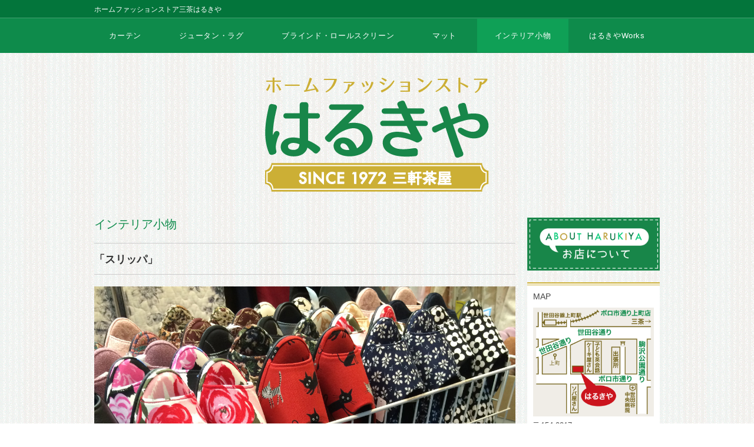

--- FILE ---
content_type: text/html; charset=UTF-8
request_url: http://sancha-harukiya.com/grocery/%E3%80%8C%E3%82%B9%E3%83%AA%E3%83%83%E3%83%91%E3%80%8D/
body_size: 5506
content:
<!DOCTYPE html>
<html>
<head>
<title>「スリッパ」 - ホームファッションストア 三茶 はるきや</title>
<meta charset="utf-8">
<meta name="viewport" content="width=device-width, initial-scale=1.0">
<meta name="description" content="「スリッパ」 - 〜カーテン、ブラインド、じゅうたんなど、地域に根差したインテリア専門店 はるきや (三軒茶屋•上町)〜" />
<link rel="stylesheet" href="http://sancha-harukiya.com/wp/wp-content/themes/honey/responsive.css" type="text/css" media="screen, print" />
<link rel="stylesheet" href="http://sancha-harukiya.com/wp/wp-content/themes/honey/style.css" type="text/css" media="screen, print" />
<link rel="alternate" type="application/atom+xml" title="ホームファッションストア 三茶 はるきや Atom Feed" href="http://sancha-harukiya.com/feed/atom/" />
<link rel="alternate" type="application/rss+xml" title="ホームファッションストア 三茶 はるきや RSS Feed" href="http://sancha-harukiya.com/feed/" />
<!--[if lt IE 9]>
<script src="http://html5shiv.googlecode.com/svn/trunk/html5.js"></script>
<![endif]-->
<meta name='robots' content='max-image-preview:large' />
<link rel='dns-prefetch' href='//ajax.googleapis.com' />
<link rel='dns-prefetch' href='//s.w.org' />
<script type="text/javascript">
window._wpemojiSettings = {"baseUrl":"https:\/\/s.w.org\/images\/core\/emoji\/13.1.0\/72x72\/","ext":".png","svgUrl":"https:\/\/s.w.org\/images\/core\/emoji\/13.1.0\/svg\/","svgExt":".svg","source":{"concatemoji":"http:\/\/sancha-harukiya.com\/wp\/wp-includes\/js\/wp-emoji-release.min.js?ver=5.9.12"}};
/*! This file is auto-generated */
!function(e,a,t){var n,r,o,i=a.createElement("canvas"),p=i.getContext&&i.getContext("2d");function s(e,t){var a=String.fromCharCode;p.clearRect(0,0,i.width,i.height),p.fillText(a.apply(this,e),0,0);e=i.toDataURL();return p.clearRect(0,0,i.width,i.height),p.fillText(a.apply(this,t),0,0),e===i.toDataURL()}function c(e){var t=a.createElement("script");t.src=e,t.defer=t.type="text/javascript",a.getElementsByTagName("head")[0].appendChild(t)}for(o=Array("flag","emoji"),t.supports={everything:!0,everythingExceptFlag:!0},r=0;r<o.length;r++)t.supports[o[r]]=function(e){if(!p||!p.fillText)return!1;switch(p.textBaseline="top",p.font="600 32px Arial",e){case"flag":return s([127987,65039,8205,9895,65039],[127987,65039,8203,9895,65039])?!1:!s([55356,56826,55356,56819],[55356,56826,8203,55356,56819])&&!s([55356,57332,56128,56423,56128,56418,56128,56421,56128,56430,56128,56423,56128,56447],[55356,57332,8203,56128,56423,8203,56128,56418,8203,56128,56421,8203,56128,56430,8203,56128,56423,8203,56128,56447]);case"emoji":return!s([10084,65039,8205,55357,56613],[10084,65039,8203,55357,56613])}return!1}(o[r]),t.supports.everything=t.supports.everything&&t.supports[o[r]],"flag"!==o[r]&&(t.supports.everythingExceptFlag=t.supports.everythingExceptFlag&&t.supports[o[r]]);t.supports.everythingExceptFlag=t.supports.everythingExceptFlag&&!t.supports.flag,t.DOMReady=!1,t.readyCallback=function(){t.DOMReady=!0},t.supports.everything||(n=function(){t.readyCallback()},a.addEventListener?(a.addEventListener("DOMContentLoaded",n,!1),e.addEventListener("load",n,!1)):(e.attachEvent("onload",n),a.attachEvent("onreadystatechange",function(){"complete"===a.readyState&&t.readyCallback()})),(n=t.source||{}).concatemoji?c(n.concatemoji):n.wpemoji&&n.twemoji&&(c(n.twemoji),c(n.wpemoji)))}(window,document,window._wpemojiSettings);
</script>
<style type="text/css">
img.wp-smiley,
img.emoji {
	display: inline !important;
	border: none !important;
	box-shadow: none !important;
	height: 1em !important;
	width: 1em !important;
	margin: 0 0.07em !important;
	vertical-align: -0.1em !important;
	background: none !important;
	padding: 0 !important;
}
</style>
	<script type='text/javascript' src='http://ajax.googleapis.com/ajax/libs/jquery/1.7.1/jquery.min.js?ver=1.7.1' id='jquery-js'></script>
<link rel="https://api.w.org/" href="http://sancha-harukiya.com/wp-json/" /><link rel="alternate" type="application/json" href="http://sancha-harukiya.com/wp-json/wp/v2/posts/631" /><link rel='shortlink' href='http://sancha-harukiya.com/?p=631' />
<link rel="alternate" type="application/json+oembed" href="http://sancha-harukiya.com/wp-json/oembed/1.0/embed?url=http%3A%2F%2Fsancha-harukiya.com%2Fgrocery%2F%25e3%2580%258c%25e3%2582%25b9%25e3%2583%25aa%25e3%2583%2583%25e3%2583%2591%25e3%2580%258d%2F" />
<link rel="alternate" type="text/xml+oembed" href="http://sancha-harukiya.com/wp-json/oembed/1.0/embed?url=http%3A%2F%2Fsancha-harukiya.com%2Fgrocery%2F%25e3%2580%258c%25e3%2582%25b9%25e3%2583%25aa%25e3%2583%2583%25e3%2583%2591%25e3%2580%258d%2F&#038;format=xml" />
<!-- Favicon Rotator -->
<link rel="shortcut icon" href="http://sancha-harukiya.com/wp/wp-content/uploads/2014/10/favicon-16x16.jpg" />
<link rel="apple-touch-icon-precomposed" href="http://sancha-harukiya.com/wp/wp-content/uploads/2014/10/favicon1-114x114.jpg" />
<!-- End Favicon Rotator -->
<style type="text/css" id="custom-background-css">
body.custom-background { background-image: url("http://sancha-harukiya.com/wp/wp-content/uploads/2014/11/bg_bodoy1001ok.jpg"); background-position: center top; background-size: auto; background-repeat: repeat; background-attachment: fixed; }
</style>
	<script type="text/javascript" src="http://sancha-harukiya.com/wp/wp-content/themes/honey/jquery/scrolltopcontrol.js"></script>
<script type="text/javascript">
	$(document).ready(function(){
		$("a img").hover(function(){	//リンク付き画像をマウスオーバーでフェード
			$(this).fadeTo(200, 0.8);
			},function(){
			$(this).fadeTo(300, 1.0);
		});
		$(window).scroll(function(){	//ロゴをスクロールでフェードアウト
			if ($(this).scrollTop() > 100) {
			$('.logo').fadeOut();
			} else {
			$('.logo').fadeIn();
			}
		});
	});
</script>
</head>

<body class="post-template-default single single-post postid-631 single-format-standard custom-background">

<!-- ヘッダー -->
<header id="header">

<!-- ヘッダー中身 -->
<div class="header-inner">

<!-- ロゴ -->
<p class="logo">
<a href="http://sancha-harukiya.com" title="ホームファッションストア 三茶 はるきや"><img src="http://sancha-harukiya.com/wp/wp-content/uploads/2014/09/logo_01.png" alt="ホームファッションストア 三茶 はるきや"/></a>
</p>
<!-- / ロゴ -->


</div>
<!-- / ヘッダー中身 -->

</header>
<!-- / ヘッダー -->
<div class="clear"></div>
<!-- トップナビゲーション -->
<nav id="nav">
<!--[if IE 7 ]><div style="margin-top:30px"></div><![endif]-->
<ul id="topnav">
<li><div class="menu-topnav-container"><ul id="menu-topnav" class="menu"><li id="menu-item-1246" class="menu-item menu-item-type-taxonomy menu-item-object-category menu-item-1246"><a href="http://sancha-harukiya.com/curtain/">カーテン</a></li>
<li id="menu-item-193" class="menu-item menu-item-type-taxonomy menu-item-object-category menu-item-193"><a href="http://sancha-harukiya.com/rug/">ジュータン・ラグ</a></li>
<li id="menu-item-194" class="menu-item menu-item-type-taxonomy menu-item-object-category menu-item-194"><a href="http://sancha-harukiya.com/blind/">ブラインド・ロールスクリーン</a></li>
<li id="menu-item-1247" class="menu-item menu-item-type-taxonomy menu-item-object-category menu-item-1247"><a href="http://sancha-harukiya.com/mat/">マット</a></li>
<li id="menu-item-1248" class="menu-item menu-item-type-taxonomy menu-item-object-category current-post-ancestor current-menu-parent current-post-parent menu-item-1248"><a href="http://sancha-harukiya.com/grocery/">インテリア小物</a></li>
<li id="menu-item-196" class="menu-item menu-item-type-taxonomy menu-item-object-category menu-item-196"><a href="http://sancha-harukiya.com/works/">はるきやWorks</a></li>
</ul></div></li>
</ul>
</nav>
<!-- / トップナビゲーション -->
<div class="clear"></div>

<h1><span>ホームファッションストア三茶はるきや</span></h1>

<!-- 全体warapper -->
<div class="wrapper">

<!-- メインwrap -->
<div id="main">

<!-- カテゴリー名 -->
<div class="pagetitle"><a href="http://sancha-harukiya.com/grocery/" rel="category tag">インテリア小物</a></div>
<!-- / カテゴリー名 -->

<!-- コンテンツブロック -->
<div class="row">


<!-- 本文エリア -->
<article>

<!-- 投稿 -->
<h2 class="blog-title">「スリッパ」</h2>

<p><a href="http://sancha-harukiya.com/wp/wp-content/uploads/2014/10/IMG_0486.jpg"><img class="alignnone wp-image-618 size-full" src="http://sancha-harukiya.com/wp/wp-content/uploads/2014/10/IMG_0486-e1413194872494.jpg" alt="IMG_0486" width="2448" height="3264" srcset="http://sancha-harukiya.com/wp/wp-content/uploads/2014/10/IMG_0486-e1413194872494.jpg 2448w, http://sancha-harukiya.com/wp/wp-content/uploads/2014/10/IMG_0486-e1413194872494-225x300.jpg 225w, http://sancha-harukiya.com/wp/wp-content/uploads/2014/10/IMG_0486-e1413194872494-768x1024.jpg 768w" sizes="(max-width: 2448px) 100vw, 2448px" /></a><br />
ジャパンメイドで丁寧に作られています「ヒール」「イタリアン」<br />
<a href="http://sancha-harukiya.com/wp/wp-content/uploads/2014/10/IMG_0488.jpg"><img loading="lazy" class="alignnone size-large wp-image-620" src="http://sancha-harukiya.com/wp/wp-content/uploads/2014/10/IMG_0488-1024x768.jpg" alt="IMG_0488" width="1024" height="768" srcset="http://sancha-harukiya.com/wp/wp-content/uploads/2014/10/IMG_0488-1024x768.jpg 1024w, http://sancha-harukiya.com/wp/wp-content/uploads/2014/10/IMG_0488-300x225.jpg 300w" sizes="(max-width: 1024px) 100vw, 1024px" /></a><br />
ポップ花<br />
<a href="http://sancha-harukiya.com/wp/wp-content/uploads/2014/10/IMG_0490.jpg"><img loading="lazy" class="alignnone wp-image-635 size-medium" src="http://sancha-harukiya.com/wp/wp-content/uploads/2014/10/IMG_0490-e1413253745891-300x225.jpg" alt="" width="300" height="225" srcset="http://sancha-harukiya.com/wp/wp-content/uploads/2014/10/IMG_0490-e1413253745891-300x225.jpg 300w, http://sancha-harukiya.com/wp/wp-content/uploads/2014/10/IMG_0490-e1413253745891-1024x768.jpg 1024w" sizes="(max-width: 300px) 100vw, 300px" /></a><a href="http://sancha-harukiya.com/wp/wp-content/uploads/2014/10/IMG_0489.jpg"><img loading="lazy" class="alignnone wp-image-621 size-medium" src="http://sancha-harukiya.com/wp/wp-content/uploads/2014/10/IMG_0489-e1413253768539-300x225.jpg" alt="IMG_0489" width="300" height="225" srcset="http://sancha-harukiya.com/wp/wp-content/uploads/2014/10/IMG_0489-e1413253768539-300x225.jpg 300w, http://sancha-harukiya.com/wp/wp-content/uploads/2014/10/IMG_0489-e1413253768539-1024x768.jpg 1024w" sizes="(max-width: 300px) 100vw, 300px" /></a><a href="http://sancha-harukiya.com/wp/wp-content/uploads/2014/10/IMG_0492.jpg"><img loading="lazy" class="alignnone wp-image-622 size-medium" src="http://sancha-harukiya.com/wp/wp-content/uploads/2014/10/IMG_0492-e1413253787222-300x225.jpg" alt="IMG_0492" width="300" height="225" srcset="http://sancha-harukiya.com/wp/wp-content/uploads/2014/10/IMG_0492-e1413253787222-300x225.jpg 300w, http://sancha-harukiya.com/wp/wp-content/uploads/2014/10/IMG_0492-e1413253787222-1024x768.jpg 1024w" sizes="(max-width: 300px) 100vw, 300px" /></a><br />
ブラック・グレーの２色展開<br />
<a href="http://sancha-harukiya.com/wp/wp-content/uploads/2014/10/IMG_0500.jpg"><img loading="lazy" class="alignnone wp-image-626 size-large" src="http://sancha-harukiya.com/wp/wp-content/uploads/2014/10/IMG_0500-1024x768.jpg" alt="IMG_0500" width="1024" height="768" srcset="http://sancha-harukiya.com/wp/wp-content/uploads/2014/10/IMG_0500-1024x768.jpg 1024w, http://sancha-harukiya.com/wp/wp-content/uploads/2014/10/IMG_0500-300x225.jpg 300w" sizes="(max-width: 1024px) 100vw, 1024px" /></a><br />
大バラ<br />
<a href="http://sancha-harukiya.com/wp/wp-content/uploads/2014/10/IMG_0503.jpg"><img loading="lazy" class="alignnone wp-image-629 size-medium" src="http://sancha-harukiya.com/wp/wp-content/uploads/2014/10/IMG_0503-e1413268702300-225x300.jpg" alt="IMG_0503" width="225" height="300" srcset="http://sancha-harukiya.com/wp/wp-content/uploads/2014/10/IMG_0503-e1413268702300-225x300.jpg 225w, http://sancha-harukiya.com/wp/wp-content/uploads/2014/10/IMG_0503-e1413268702300-768x1024.jpg 768w" sizes="(max-width: 225px) 100vw, 225px" /></a><a href="http://sancha-harukiya.com/wp/wp-content/uploads/2014/10/IMG_0504.jpg"><img loading="lazy" class="alignnone wp-image-630 size-medium" src="http://sancha-harukiya.com/wp/wp-content/uploads/2014/10/IMG_0504-e1413268717229-225x300.jpg" alt="IMG_0504" width="225" height="300" srcset="http://sancha-harukiya.com/wp/wp-content/uploads/2014/10/IMG_0504-e1413268717229-225x300.jpg 225w, http://sancha-harukiya.com/wp/wp-content/uploads/2014/10/IMG_0504-e1413268717229-768x1024.jpg 768w" sizes="(max-width: 225px) 100vw, 225px" /></a></p>
<p><a href="http://sancha-harukiya.com/wp/wp-content/uploads/2014/10/IMG_0502.jpg"><img loading="lazy" class="alignnone wp-image-628 size-medium" src="http://sancha-harukiya.com/wp/wp-content/uploads/2014/10/IMG_0502-e1413268736993-225x300.jpg" alt="IMG_0502" width="225" height="300" srcset="http://sancha-harukiya.com/wp/wp-content/uploads/2014/10/IMG_0502-e1413268736993-225x300.jpg 225w, http://sancha-harukiya.com/wp/wp-content/uploads/2014/10/IMG_0502-e1413268736993-768x1024.jpg 768w" sizes="(max-width: 225px) 100vw, 225px" /></a><a href="http://sancha-harukiya.com/wp/wp-content/uploads/2014/10/IMG_0501.jpg"><img loading="lazy" class="alignnone wp-image-627 size-medium" src="http://sancha-harukiya.com/wp/wp-content/uploads/2014/10/IMG_0501-e1413268751168-225x300.jpg" alt="IMG_0501" width="225" height="300" srcset="http://sancha-harukiya.com/wp/wp-content/uploads/2014/10/IMG_0501-e1413268751168-225x300.jpg 225w, http://sancha-harukiya.com/wp/wp-content/uploads/2014/10/IMG_0501-e1413268751168-768x1024.jpg 768w" sizes="(max-width: 225px) 100vw, 225px" /></a><br />
ホワイト・ブラックの２色展開<br />
<a href="http://sancha-harukiya.com/wp/wp-content/uploads/2014/10/IMG_0494.jpg"><img loading="lazy" class="alignnone wp-image-623 size-large" src="http://sancha-harukiya.com/wp/wp-content/uploads/2014/10/IMG_0494-e1413269307595-768x1024.jpg" alt="IMG_0494" width="768" height="1024" srcset="http://sancha-harukiya.com/wp/wp-content/uploads/2014/10/IMG_0494-e1413269307595-768x1024.jpg 768w, http://sancha-harukiya.com/wp/wp-content/uploads/2014/10/IMG_0494-e1413269307595-225x300.jpg 225w" sizes="(max-width: 768px) 100vw, 768px" /></a><br />
花刺繍<br />
<a href="http://sancha-harukiya.com/wp/wp-content/uploads/2014/10/IMG_0498.jpg"><img loading="lazy" class="alignnone wp-image-625 size-medium" src="http://sancha-harukiya.com/wp/wp-content/uploads/2014/10/IMG_0498-e1413269392751-225x300.jpg" alt="IMG_0498" width="225" height="300" srcset="http://sancha-harukiya.com/wp/wp-content/uploads/2014/10/IMG_0498-e1413269392751-225x300.jpg 225w, http://sancha-harukiya.com/wp/wp-content/uploads/2014/10/IMG_0498-e1413269392751-768x1024.jpg 768w" sizes="(max-width: 225px) 100vw, 225px" /></a><a href="http://sancha-harukiya.com/wp/wp-content/uploads/2014/10/IMG_0497.jpg"><img loading="lazy" class="alignnone wp-image-624 size-medium" src="http://sancha-harukiya.com/wp/wp-content/uploads/2014/10/IMG_0497-e1413269411693-225x300.jpg" alt="IMG_0497" width="225" height="300" srcset="http://sancha-harukiya.com/wp/wp-content/uploads/2014/10/IMG_0497-e1413269411693-225x300.jpg 225w, http://sancha-harukiya.com/wp/wp-content/uploads/2014/10/IMG_0497-e1413269411693-768x1024.jpg 768w" sizes="(max-width: 225px) 100vw, 225px" /></a><br />
ピンク・ブルーの２色展開</p>

<!--　不要箇所コメントアウト20140905 
<div id="blog-foot">2014-10-13 ｜ <a href="http://sancha-harukiya.com/grocery/" rel="category tag">インテリア小物</a> ｜ <a href="http://sancha-harukiya.com/grocery/%e3%80%8c%e3%82%b9%e3%83%aa%e3%83%83%e3%83%91%e3%80%8d/#respond">No Comments &#187;</a>　</div>
 -->

<div id="blog-foot">2014-10-13 ｜ <a href="http://sancha-harukiya.com/grocery/" rel="category tag">インテリア小物</a> <!--　 ｜ <a href="http://sancha-harukiya.com/grocery/%e3%80%8c%e3%82%b9%e3%83%aa%e3%83%83%e3%83%91%e3%80%8d/#respond">No Comments &#187;</a> -->　</div>

<!-- / 投稿 -->


<!-- ページャー -->

<!--　不要箇所コメントアウト20140905 
<div id="next">
<span class="left"><a href="http://sancha-harukiya.com/grocery/%e3%80%8c%e5%ad%90%e4%be%9b%e7%94%a8%e3%82%b9%e3%83%aa%e3%83%83%e3%83%91%e3%80%8d/" rel="prev">＜ 「子供用スリッパ」</a></span>
<span class="right"><a href="http://sancha-harukiya.com/grocery/%e3%80%8c%e3%83%a9%e3%83%b3%e3%83%81%e3%83%a7%e3%83%b3%e3%83%9e%e3%83%83%e3%83%88%e3%80%8d-2/" rel="next">「ランチョンマット」 ＞</a></span>
<div class="clear"></div>
</div> -->

<!-- / ページャー -->




<!-- 投稿が無い場合 -->
<!-- 投稿が無い場合 -->



</article>
<!-- / 本文エリア -->


</div>
<!-- / コンテンツブロック -->


</div>
<!-- / メインwrap -->

<!-- サイドエリア -->
<article class="third">

<!-- サイドバー -->
<div id="sidebar">

<div id="sidebox">
<div id="text-2" class="widget widget_text">			<div class="textwidget"><div class="side_bnr"><a href="http://sancha-harukiya.com/about/"><img src="http://sancha-harukiya.com/wp/wp-content/themes/honey/images/bnr_about_01.gif" alt="お店について" /></a></div></div>
		</div><div id="text-3" class="widget widget_text">			<div class="textwidget"><div class="side_block">
<p class="side_ttl">MAP</p>
<img src="http://sancha-harukiya.com/wp/wp-content/themes/honey/images/img_map_01.gif" alt="地図" />
<p>〒154-0017 <br />
東京都世田谷区世田谷1-23-6<br />
03-3425-6877</p>
</div></div>
		</div><div id="text-4" class="widget widget_text">			<div class="textwidget"><div class="side_bnr"><a href="http://sancha-harukiya.com/contact/"><img src="http://sancha-harukiya.com/wp/wp-content/themes/honey/images/bnr_contact_01.gif" alt="お問い合わせ" /></a></div></div>
		</div><div id="text-7" class="widget widget_text">			<div class="textwidget"><div class="side_bnr"><a href="http://sancha-harukiya.com/saisun/"><img src="http://sancha-harukiya.com/wp/wp-content/themes/honey/images/bnr_saisun_01.gif" alt="カーテン（窓サイズ）の採寸方法はこちら" /></a></div></div>
		</div><div id="text-5" class="widget widget_text">			<div class="textwidget"><div class="side_block">
<p class="side_ttl">SNS</p>
<iframe src="//www.facebook.com/plugins/likebox.php?href=https%3A%2F%2Fwww.facebook.com%2Fsanchaharukiya&amp;width=200&amp;height=558&amp;colorscheme=light&amp;show_faces=true&amp;header=false&amp;stream=true&amp;show_border=false&amp;appId=239470476125790" scrolling="no" frameborder="0" style="border:none; overflow:hidden; width:100%; height:558px;" allowTransparency="true"></iframe>
</div></div>
		</div></div>

</div>
<!-- /  サイドバー  -->
</article>
<!-- / サイドエリア -->

</div>
<!-- / 全体wrapper -->

<!-- フッターエリア -->
<footer id="footer">
<div class="footer-inner">

<!-- コピーライト表示 -->
<div id="copyright">
© ホームファッションストア 三茶 はるきや. all rights reserved. 
</div>
<!-- /コピーライト表示 -->

</div>
</footer>
<!-- / フッターエリア -->



</body>
</html>

--- FILE ---
content_type: text/css
request_url: http://sancha-harukiya.com/wp/wp-content/themes/honey/style.css
body_size: 7468
content:
@charset "utf-8";

/*
Theme Name: HONEY
Theme URI: http://minimalwp.com
Description: PC、タブレット、スマートフォンと見ているデバイスに自動最適化されるレスポンシブデザインに対応したギャラリー・ポートフォリオタイプのWordPressテーマです。トップページは最新記事がサムネイル付きで一覧表示されます。WEBマガジンやフォトログに最適です。ロゴ、メニュー、背景、ウィジット（サイドバー／フッター）が、管理画面から簡単にカスタマイズできますので、HTMLの知識が無くてもオリジナルサイトが作れます。
Version: 1.0
Author: Minimal WP
Author URI: http://minimalwp.com
*/


/* ************************************************ 
*	基本設定
* ************************************************ */	

body {
font: 13px arial,"ヒラギノ角ゴ Pro W3","Hiragino Kaku Gothic Pro","メイリオ","Meiryo",Osaka,"ＭＳ Ｐゴシック","MS PGothic",Sans-Serif;
  background-color: #fff;
  color: #444;
  line-height: 180%;
}

/* リンク */

a{
color:#45AAB8;
text-decoration:none;
transition: 0.5s;
-webkit-transition: 0.5s;
-moz-transition: 0.5s;
-o-transition: 0.5s;
-ms-transition: 0.5s;

}

a:hover{
color:#666;
}

a:active, a:focus {
outline: 0;
}

.link01 a {
padding: 0 0 0 10px;
background: url(images/arw_02.gif) no-repeat left center;
color: #444;
}


/* 画像 */

img{
border:0;
padding:0px;
margin:0px
}

img.aligncenter {
display: block;
margin-left: auto;
margin-right: auto;
}

img.alignright {
padding:4px;
margin: 0 0 10px 20px;
display: inline;
}

img.alignleft {
padding: 4px;
margin: 0 20px 10px 0;
display: inline;
}


/* フロート */

.alignright { float: right; }

.alignleft { float: left; }

.right{ float: right; }

.left{ float: left; }

.clear{ clear:both; }


/* リスト */

ol{
margin: 0 0 0 5px;
padding: 0 0 0 0;
list-style: none;
}

ul{
margin: 0 0 0 0;
padding: 0 0 0 0;
list-style: none;
}

li{
margin: 0 0 0 0;
padding: 0 0 0 0;
}

li a{
color:#45AAB8;
transition: 0.5s;
-webkit-transition: 0.5s;
-moz-transition: 0.5s;
-o-transition: 0.5s;
-ms-transition: 0.5s;

}

li a:hover{
color:#666;
}

/* Clearfix */
/* For modern browsers */
.cf:before,
.cf:after {
	content: '';
	display: table;
}
.cf:after {
	clear: both;
}

/* For IE 6/7 (trigger hasLayout) */
.cf {
	zoom: 1;
}

/* ************************************************ 
*	全体Wrapper
* ************************************************ */	

.wrapper {
margin: auto; 
max-width: 960px;
padding: 50px 0 0 0;
_width: 960px;
}

#main aside {
background-color: #f6f6f6;
}

#blocks li {
background-color: #f8f8f8;
height: 100px;
}


/* ************************************************ 
*	ヘッダー
* ************************************************ */

#header {
width: 100%;
position: fixed;
top: 91px;
}

.header-inner {
overflow: hidden;
margin: 0px auto 0px auto;
padding: 40px 0 40px 0;
max-width: 960px;
_width: 960px;	
}

h1 {
position: fixed;
top: 0;
width: 100%;
height: 30px;
background-color: #03753b;
border-bottom: 1px solid #42a271;
z-index: 500;
}

h1 span {
display: block;
max-width: 960px;
margin: 0 auto 0 auto;
color: #FFF;
font-size: 12px;
font-weight: normal;
}

.logo {
width: 280px;
margin: 0px auto 0px auto;
padding:0px 0px 0px 0px;
}

.contact {
float: right;
position:relative
margin: 0px 0px 0 0;
padding: 0px 0px 0 0;
}


/* ************************************************ 
*	トップナビゲーション
* ************************************************ */	

#nav {
position: fixed;
top: 31px;
z-index: 1000;
width:100%;
background: #0e8b4b;
margin: 0 0 0 0;
padding: 0 0 0 0;
}

#nav ul {
list-style: none;
margin: auto;
text-align:center;
}

ul#topnav li{
font-family: Helvetica,arial,Sans-Serif;
font-size: 13px;
font-weight: normal;
letter-spacing: 0.05em;
list-style:none;
display:inline;
margin: 0 0 0 0;
}

ul#topnav li a{
color:#fff;
text-decoration:none;
padding: 21px 30px;
}

ul#topnav li a:hover{
color:#fff;
background: #0fa056;
text-decoration:none;
transition: 0.5s;
-webkit-transition: 0.5s;
-moz-transition: 0.5s;
-o-transition: 0.5s;
-ms-transition: 0.5s;
padding: 21px 30px 21px 30px;
}
ul#topnav .current_page_item a {
color:#fff;
background: #c7bdc3;
text-decoration:none;
}
ul#topnav .current-menu-item a {
color:#fff;
background: #c7bdc3;
text-decoration:none;
}
ul#topnav .current-post-ancestor a {
color:#fff;
background: #0fa056;
text-decoration:none;
}



/* ************************************************ 
*	スライド
* ************************************************ */	

#top-slide{
width:100%;
padding: 0px 0px;
margin: 30px 0 5px 0;
}

.cycle-slideshow{
max-width: 960px;
_width: 960px;
margin: auto;
height: 350px;
overflow: hidden;
}



/* ************************************************ 
*	メイン（本文）コンテンツ
* ************************************************ */	

#main {
margin:320px 0 0 0;
padding: 0 0 0 0;
}



/* トップページウィジェットエリア */
.top_text h2 {
margin: 0 0 20px 0;
color: #0E8B4B;
font-size: 22px;
}

#toplist{
margin: 0 0 30px 0;
padding: 0 0 0 0;
}

.toplist ul{
margin: 0 0 0 0;
padding: 0 0 0 0;
}

.toplist li{
font-size: 13px;
margin: 6px 0px 0px 0px;
padding: 2px 0px 2px 0px;
list-style: none;
border-bottom: 1px dotted #dedede;
}

.toplist li a{
color:#666;
background: url(images/list.png) no-repeat 0 50%;
padding-left: 10px;
transition: 0.5s;
-webkit-transition: 0.5s;
-moz-transition: 0.5s;
-o-transition: 0.5s;
-ms-transition: 0.5s;
}

.toplist li a:hover{
background-position: 3px 50%;
color:#999;
}

.top-title {
font-family:arial,sans-serif;
font-size: 16px;
font-weight:normal;
letter-spacing: 0.05em;
font-style:normal;
padding: 0px 0px 10px 0px;
margin: 0px 0px 10px 0px;
border-bottom: 1px solid #ccc;
color: #0e8b4b;
}

.top-gallery-midashi{
font-family:arial,sans-serif;
font-size: 16px;
font-weight:normal;
letter-spacing: 0.05em;
font-style:normal;
padding: 0px 0px 10px 0px;
margin: 0px 0px 20px 0px;
border-bottom: 1px solid #ccc;
color: #0e8b4b;
}

.twothird h3 {
padding: 0 0 0 10px;
border-left: 5px solid #0E8B4B;
}


/* ギャラリーレイアウト */	
.block-three { margin: 0 0 0 0;}

li.item {
margin-bottom: 20px;
background: #FFF;
position: relative;
}

.item-img {
margin: 0 0 10px 0;
}

.item-inner {
padding: 0 10px 20px 10px;
height: 83px;
background: url(images/arw_01.gif) no-repeat right bottom;
}

.item-title a {
font-size: 16px;
color:#0e8b4b;
padding: 0 0px 0 0px;
}

.item-title a:hover {
color:#2FB171;
}

.item-text {
font-size:12px;
color:#444;
padding: 5px 0 0 0;
}

.item-text a {
color: #555;
}

.item-cat_icon {
position: absolute;
top: 5px;
right: 5px;
}

/* ブログ記事部分 */	

p {
font-family:arial,"ヒラギノ角ゴ Pro W3","Hiragino Kaku Gothic Pro","メイリオ","Meiryo",Osaka,"ＭＳ Ｐゴシック","MS PGothic",Sans-Serif;
font-size: 13px; 
color: #444;
line-height: 180%;
padding: 0 0 0 0;
}

p a {
color:#45AAB8;
text-decoration:none;
transition: 0.5s;
-webkit-transition: 0.5s;
-moz-transition: 0.5s;
-o-transition: 0.5s;
-ms-transition: 0.5s;
}

p a:hover {
color:#666;
}

p a:active, a:focus {
outline: 0;
}

#date {
font-family: Helvetica, arial, sans-serif;
font-size:9px;
font-weight:normal;
text-align: left;
padding: 0 0 0 0;
color:#999;
letter-spacing: 0.1em;
}

.pagetitle {
font-family: Helvetica, arial, sans-serif;
margin: 0 0 20px 0;
font-size: 20px;
font-weight: normal;
color: #0e8b4b;
}

.pagetitle a {
font-family: Helvetica, arial, sans-serif;
margin: 0 0 0 0;
font-size: 20px;
font-weight: normal;
color: #0e8b4b;
}

.pagetitle-blog {
font-family: Helvetica, arial, sans-serif;
margin: 0px 0px 20px 0px;
padding: 0px 0px 10px 0px;
font-size: 24px;
font-weight: normal;
color: #0e8b4b;
}


.pagetitle-blog a {
font-family: Helvetica, arial, sans-serif;
margin: 0px 0px 20px 0px;
padding: 0px 0px 10px 0px;
font-size: 24px;
font-weight: normal;
color: #10e8b4b;
}

.blog-title {
font-family: Helvetica, arial, sans-serif;
margin: 20px 0px 20px 0px;
padding: 18px 0px 15px 0px;
font-size: 18px;
font-weight: bold;
color: #333;
border-top: 1px solid #ccc;
border-bottom: 1px solid #ccc;
}

.blog-title a {
color:#333;
text-decoration:none;
transition: 0.5s;
-webkit-transition: 0.5s;
-moz-transition: 0.5s;
-o-transition: 0.5s;
-ms-transition: 0.5s;
}

.blog-title a:hover {
color:#666;
}

.subtitle {
font-family: Helvetica, arial, sans-serif;
font-weight: normal;
font-size: 12px;
border-bottom:1px dotted #ccc;
padding: 0 0 0 0;
margin: 30px 0 10px 0;
letter-spacing: 0.1em;
color: #666;
}

blockquote{
color:#666;
border:1px dotted #ccc;
margin:10px 0 10px 0;
padding:10px 20px;
}

#blog-foot {
font-size:75%;
text-align: left;
margin:50px 0 0 0;
padding: 2px 5px 2px 10px;
font-weight:normal;
color:#999;
border-bottom:0px dotted #ccc;
}
#blog-foot-archives {
font-size:75%;
text-align: left;
margin:50px 0 100px 0;
padding: 2px 5px 2px 10px;
font-weight:normal;
color:#999;
border-bottom:0px dotted #ccc;
}

#blog-foot span,
#blog-foot-archives span{
color:#999;
}

.single-thumbnail{
margin:13px 0 0 0;
}

/* ページャー */

#next {
font-size:85%;
font-weight:lighter;
text-align: center;
padding-top: 30px;
padding-bottom: 30px;
}

#next-archives {
font-size:85%;
text-align: center;
margin-top: -50px;
padding-bottom: 30px;
}

.next-pagenavi{
text-align:center;
margin-top:10px;
}


/* 関連記事 */

.similar-head {
font-family: Helvetica, arial, sans-serif;
margin: 0 0 0 0;
padding: 0 10px 0 0px;
line-height: 30px;
font-size: 14px;
font-weight: normal;
color: #999;
letter-spacing: 0.05em;
background: url() no-repeat;
border-bottom:1px solid #ccc;
}

.similar ul{
margin: 0 0 0 0;
padding: 0 0 0 0;
}

.similar li{
font-size:11px;
margin: 0 0 0 0;
padding: 2px 0px 2px 0px;
list-style: none;
border-bottom: 1px dotted #dedede;
}

.similar li a{
color:#999;
background: url(images/list.png) no-repeat 0 50%;
padding-left: 15px;
}

.similar li a:hover{
background-position: 3px 50%;
color:#666;
}


/* コメント欄 */

.comment-head {
font-family: Helvetica, arial, sans-serif;
font-size: 14px;
font-weight: bold;
color: #333;
line-height: 30px;
letter-spacing: 0.1em;
margin: 0 0 0 0;
padding: 0 10px 0 0px;
background: url() no-repeat;
border-bottom:1px solid #ccc;
}

.commentlist li{
list-style: none;
font-size:90%;
color:#888;
}

.commentlist {
margin: 0 0 50px 0;
padding: 0 0 0 0;
}

/*バナーエリア*/
.bnr_area {
width: 100%;
}
.bnr_area ul {
margin: 0 0 -20px 0;
text-align: center;
}
.bnr_area ul li {
display: inline-block;
margin: 0 0 20px 0;
overflow: hidden;
/display: line;
/zoom: 1;
}
.bnr_area ul li img {
width: 100%;
}

/*アーカイブ*/
.archives_text {
margin: 0 0 20px 0;
}
.archives_text li {
margin: 0 0 0 0;
padding: 0 0 0 10px;
background: url(images/arw_02.gif) no-repeat left center;
list-style: none; !important
}
.archives_text li a {
color: #444;
}


/* ************************************************ 
*	サイドバー
* ************************************************ */	

#sidebar {
width: 100%;
margin: 0px 0px 20px 0px;
padding: 0 0 0 0;
}

/*#sidebar p{
margin-bottom: 20px;
}*/

#sidebar h2 {
font-family: Helvetica, arial, sans-serif;
font-size: 10px;
font-weight: normal;
color: #999;
letter-spacing: 0.1em;
margin: 0px 0px 10px 0px;
padding: 0 0 0 0;
background: url() no-repeat;
border-bottom:1px solid #ccc;
}

.sidebar-title{
font-family: Helvetica, arial, sans-serif;
color: #0e8b4b;
font-size: 16px;
font-weight:normal;
letter-spacing: 0.05em;
font-style:normal;
margin: 0px 0px 10px 0px;
padding: 0 0 3px 0;
background: url() no-repeat;
border-bottom:1px solid #ccc;
}

#sidebar h3 {
font-family: Helvetica, arial, sans-serif;
font-size: 12px;
font-weight: normal;
color: #999;
line-height: 30px;
margin: 0 0 0 0;
padding: 0 0 0 0;
border-bottom:0px solid #ccc;
}

#sidebar ul{
margin: 0 0 0 0;
padding: 0 0 0 0;
}

#sidebar li{
font-size: 13px;
margin: 0 0 0 0;
padding: 0 0 0 0;
list-style: none;
border-bottom: 1px dotted #ccc;
}

#sidebar li a{
display: block;
transition: 0.5s;
-webkit-transition: 0.5s;
-moz-transition: 0.5s;
-o-transition: 0.5s;
-ms-transition: 0.5s;
}

#sidebar li a:hover{
}

/* カスタマイズ */
.wrapper .third {
width: 100%;
margin: 20px 0 0 0;
}
.side_block {
padding: 15px 10px 10px 10px;
background: #FFF url(images/bg_line_01.gif) repeat-x 0 0;
}
.side_block p.side_ttl {
margin-bottom: 10px;
font-size: 14px;
}
.side_block p {
line-height: 1.3;
}


/* ************************************************ 
*	フッターエリア
* ************************************************ */	

#footer {
background: #0e8b4b;
clear:both;
width:100%;
font-size: 80%;
margin: 30px auto 0px auto;
padding: 20px 0;
}

.footer-inner {
margin: 0px auto 0px auto;
max-width: 960px;
_width: 960px;
}

#sociallink {
text-align:center;
position: relative;
margin: 0 auto 10px auto;
padding: 0 0 0 0;
}

#copyright {
font-size:10px;
color:#FFF;
text-align:center;
position: relative;
margin: 0 0 0 0;
padding: 0 0 0 0;
}



/* ************************************************ 
*	ウィジット
* ************************************************ */	

.widget{
margin: 0 0 20px 0;
}

.widget_recent_entries li a,
.widget_archive li a,
.widget_categories li a,
.widget_nav_menu li a{
margin: 0 0 0 0px;
background: url(images/list.png) no-repeat 0 50%;
padding-left: 10px;
}

.textwidget{
font-size: 13px;
color: #444;
line-height:170%;
margin: 0 0 20px 0;
*/padding: 5px 0 0 0;*/
}

#topbox{
margin: 0 0 0 0;
padding: 0 0 0 0;
}

#topbox ul{
floate:left;
margin: 0 0 0 0;
padding: 0 0 0 0;
}

#topbox li{
floate:left;
margin: 0 0 0 0;
padding: 3px 0px 2px 0px;
list-style: none;
border-bottom:1px dotted #ddd;
}

#topbox li a{
font-size:12px;
color:#444;
margin: 0 0 0 0;
padding: 3px 0px 2px 10px;
list-style: none;
background: url(images/list.png) no-repeat 0 50%;
transition: 0.5s;
-webkit-transition: 0.5s;
-moz-transition: 0.5s;
-o-transition: 0.5s;
-ms-transition: 0.5s;
}

#topbox li a:hover{
color:#999;
}

#topbox h2{
margin: 0 0 0 0;
padding: 0 0 0 0;
border-bottom: 0px dotted #fff;
}

#topbox h3{
margin: 0 0 0 0;
padding: 0 0 0 0;
border-top: 0px dotted #fff;
border-bottom: 0px dotted #fff;
}

#topbox h4{
margin: 0 0 0 0;
padding: 0 0 0 0;
border-bottom: 0px dotted #fff;
}

#sidebox{
color:#666;
margin: 0 0 0 0 ;
padding: 0 0 0 0 ;
}

#sidebox ul{
floate:left;
margin: 0 0 0 0;
padding: 0 0 0 0;
}

#sidebox li{
font-size: 12px;
floate:left;
list-style: none;
margin: 0 0 0 0;
padding: 6px 0 5px 0px;
}

#sidebox li a{
color:#666;
list-style: none;
transition: 0.5s;
-webkit-transition: 0.5s;
-moz-transition: 0.5s;
-o-transition: 0.5s;
-ms-transition: 0.5s;
}

#sidebox li a:hover{
color:#999;
}

#sidebox h2{
margin: 0 0 0 0;
padding: 0 0 0 0;
border-bottom: 0px dotted #222;
}

#sidebox h3{
margin: 0 0 0 0;
padding: 0 0 0 0;
border-top: 0px dotted #222;
border-bottom: 0px dotted #222;
}

#sidebox h4{
margin: 0 0 0 0;
padding: 0 0 0 0;
border-bottom: 0px dotted #222;
}

.footer-widget-title{
font-family: Helvetica, arial, sans-serif;
font-size:14px;
font-weight:bold;
color: #999;
margin: 0 0px 10px 0px;
}


.widget ul{
margin: 0 0 0 0;
padding: 0 0 0 0;
}

.widget li{
font-size:88%;
list-style: none;
}

.widget li a{
color: #666;
display: block;
}

.widget li a:hover{
color: #999;
}


/* ************************************************ 
*	検索フォーム
* ************************************************ */


.search fieldset {
border: 0px solid #eee;
}

.search input {
font: 11px arial, sans-serif; 
color: #c0c0c0; 
width:80%;
padding: 5px 5px; 
vertical-align: middle;
border: none; 
background: none; 
}

.search button {
width: 15px; 
height: 15px; 
cursor: pointer; 
vertical-align: middle;
border: none; 
background: url(images/search.png) no-repeat; 
}



/* ************************************************ 
*	文字サイズ
* ************************************************ */

.moji100px {font-size: 100px;line-height: 170%;}
.moji90px {font-size: 90px;line-height: 170%;}
.moji80px {font-size: 80px;line-height: 170%;}
.moji70px {font-size: 70px;line-height: 170%;}
.moji60px {font-size: 60px;line-height: 170%;}
.moji50px {font-size: 50px;line-height: 170%;}
.moji40px {font-size: 40px;line-height: 170%;}
.moji30px {font-size: 30px;line-height: 170%;}
.moji29px {font-size: 29px;line-height: 170%;}
.moji28px {font-size: 28px;line-height: 170%;}
.moji27px {font-size: 27px;line-height: 170%;}
.moji26px {font-size: 26px;line-height: 170%;}
.moji25px {font-size: 25px;line-height: 170%;}
.moji24px {font-size: 24px;line-height: 170%;}
.moji23px {font-size: 23px;line-height: 170%;}
.moji22px {font-size: 22px;line-height: 170%;}
.moji21px {font-size: 21px;line-height: 170%;}
.moji20px {font-size: 20px;line-height: 170%;}
.moji19px {font-size: 19px;line-height: 170%;}
.moji18px {font-size: 18px;line-height: 170%;}
.moji17px {font-size: 17px;line-height: 170%;}
.moji16px {font-size: 16px;line-height: 170%;}
.moji15px {font-size: 15px;line-height: 170%;}
.moji14px {font-size: 14px;line-height: 170%;}
.moji13px {font-size: 13px;line-height: 170%;}
.moji12px {font-size: 12px;line-height: 170%;}
.moji11px {font-size: 11px;line-height: 170%;}
.moji10px {font-size: 10px;line-height: 150%;}
.moji9px {font-size: 9px;line-height: 370%;}

.mincho {
font-family:'century','Times New Roman','Baskerville','Optima','Palatino','Georgia','ヒラギノ明朝 Pro W3','Hiragino Mincho Pro','HGS明朝E','ＭＳ Ｐ明朝','MS PMincho',serif;
}

.bold {
font-weight: bolder;
}

.italic {
font-style: italic; 
}

.main_color{
color: #0E8B4B;
}



/* ************************************************ 
*	テーブル
* ************************************************ */

table {
border: 0px;
border-collapse: collapse;
border-spacing: 0;
margin: 0 0 0 0;
padding: 0 0 0 0;
}

table tr{
margin: 0 0 0 0;
padding: 0 0 0 0;
}

table td{
text-align: left;
vertical-align: top;
line-height: 170%;
text-align: justify;
margin: 0 0 0 0;
padding: 0 0 0 0;
border-left: 0px dotted #CCCCCC;
}

table.table01 {
width: 100%;
}
table.table01 th {
width: 25%;
vertical-align: middle;
}
table.table01 td {
width: 75%;
vertical-align: middle;
}

/* プラン表風 */

table#plan {
width: 100%;
margin:10px 0 0 0;
padding:0 0px;
border: 1px #999 solid;
border-collapse: collapse;
border-spacing: 0;
}

table#plan th {
font-size: 13px;
font-weight: bold;
text-align: center;
padding: 10px;
border: 1px #999 solid;
border-width: 0 0 1px 1px;
white-space: nowrap; 
vertical-align: middle;
background-color:#ddd;
}

table#plan td {
font-size: 13px;
text-align: center;
padding: 10px;
border: 1px #999 solid;
border-width: 0 0 1px 1px;
white-space: normal;
vertical-align: middle;
}


/* フローチャート風 */

table#flow {
width: 100%;
margin:0 0 0 0;
padding:0 0 0 0;
border: 0px #CCC solid;
border-collapse: collapse;
border-spacing: 0;
}

table#flow th {
font-size: 13px;
font-weight: bold;
text-align: left;
padding: 10px 0px;
border: 0px #CCC solid;
border-bottom: 1px #CCC solid;
white-space: normal;
vertical-align: middle;
}

table#flow td {
font-size: 13px;
text-align: left;
padding: 10px;
border-bottom: 1px #CCC solid;
white-space: normal;
vertical-align: middle;
}


/* コンタクトフォーム用 */

table#contact {
font-size: 13px;
width: 100%;
color: #444;
margin: 10px 0 0 0;
padding: 0 0 0 0;
border: 0px #CCC solid;
border-collapse: collapse;
border-spacing: 0;
}

table#contact th {
font-weight: bold;
line-height: 120%;
text-align: left;
padding: 10px;
white-space: nowrap; 
}

table#contact td {
font-size: 13px;
text-align: left;
padding: 10px;
white-space: normal;
vertical-align: middle;
}



/* ************************************************ 
*	ライン
* ************************************************ */

.line-dotted {
margin: 0 0 0 0;
padding: 0 0 0 0;
border-bottom:1px dotted #CCC;
}

.line-solid {
margin: 0 0 0 0;
padding: 0 0 0 0;
border-bottom:1px solid #CCC;
}

.line-footmenu {
margin: 0 0 5px 0;
padding: 0 0 3px 0;
border-bottom:1px dotted #CCC;
}



/* ************************************************ 
*	画像装飾
* ************************************************ */

.pict_right {
margin:0 0 10px 20px; 
padding: 2px 2px 2px 2px; 
float: right;
border: 1px solid #DCDCDC;
}

.pict_left {
margin:0 10px 10px 0; 
padding: 2px 2px 2px 2px; 
float: left;
border: 1px solid #DCDCDC;
}

.pict1px{
margin: 0 0 5px 0; 
padding: 2px 2px 2px 2px; 
border: 1px solid #CCC;
}

.pict_shadow{
background: #fff;
margin: 0px auto;
border: 1px solid #ccc;
padding: 5px 5px 5px 5px;
border-radius: 1px; /* CSS3 */
 -webkit-border-radius: 1px; /* Firefox */
 -moz-border-radius: 1px; /* Safari,Chrome */
box-shadow: 2px 2px 3px #C0C0C0;
}



/* ************************************************ 
*	角丸
* ************************************************ */

.border-radius{
border-radius: 5px; /* CSS3 */
 -webkit-border-radius: 5px; /* Firefox */
 -moz-border-radius: 5px; /* Safari,Chrome */
}



/* ************************************************ 
*	ボックスシャドウ・テキストシャドウ
* ************************************************ */

.box-shadow{
box-shadow: 2px 2px 3px #ccc; /* CSS3 */
 -webkit-box-shadow: 2px 2px 3px #ccc; /* Safari,Chrome */
 -moz-box-shadow: 2px 2px 3px #ccc; /* Firefox */
}

.box-shadow2{
box-shadow: 1px 2px 5px #ccc; /* CSS3 */
 -webkit-box-shadow: 1px 2px 5px #ccc; /* Safari,Chrome */
 -moz-box-shadow: 1px 2px 5px #ccc; /* Firefox */
}

.text-shadow{
text-shadow: 1px 1px 3px #DEDEDE; /* CSS3 */
 -webkit-text-shadow: 1px 1px 3px #DEDEDE; /* Safari,Chrome */
 -moz-text-shadow: 1px 1px 3px #DEDEDE; /* Firefox */
}



/* ************************************************ 
*	CSS3ボタン
* ************************************************ */

.bt-more a {
font-size: 9px;
font-weight: normal;
color: #333;
text-align: center;
text-decoration: none;
text-shadow: 0px -1px 0px #fff;
width: 50px;
float: left;
display: block;
padding: 0 0 0 0;
margin: 10px 0 0 0;
border: 1px solid #ccc;
border-radius: 5px;
 -webkit-border-radius: 5px;
 -moz-border-radius: 5px;
background-color: #eee;
background: -webkit-gradient(linear,left top,left bottom,color-stop(0, #ddd),color-stop(.75, #eee),color-stop(1, #ddd));
background: -moz-linear-gradient(#ddd, #eee 75%, #ddd);
}

.bt-more a:hover {
background-color: #fff;
background: -webkit-gradient(linear,left top,left bottom,color-stop(0, #eee),color-stop(.75, #fff),color-stop(1, #eee));
background: -moz-linear-gradient(#eee, #fff 75%, #eee);
}

.bt-more a:active {
background-color: #999;
background: -webkit-gradient(linear,left top,left bottom,color-stop(0, #999),color-stop(.75, #ccc),color-stop(1, #999));
background: -moz-linear-gradient(#999, #ccc 75%, #999);
}

.bt-order a{
font-size: 14px;
color:#fff;
display: block;
text-align:center;
background-color: #999;
margin: 20px 0 20px 0 ;
padding: 10px 15px;
border-radius: 3px;
 -webkit-border-radius: 3px;
 -moz-border-radius: 3px;
}

.bt-order a:hover{
color:#867888;
background: #ddd;
text-decoration:none;
transition: 0.5s;
-webkit-transition: 0.5s;
-moz-transition: 0.5s;
-o-transition: 0.5s;
-ms-transition: 0.5s;
}


/* ************************************************ 
*   Margin
* ************************************************ */
.mt0  {margin-top:  0   !important;}
.mt5  {margin-top:  5px !important;}
.mt10 {margin-top: 10px !important;}
.mt12 {margin-top: 12px !important;}
.mt15 {margin-top: 15px !important;}
.mt20 {margin-top: 20px !important;}
.mt25 {margin-top: 25px !important;}
.mt30 {margin-top: 30px !important;}
.mt35 {margin-top: 35px !important;}
.mt40 {margin-top: 40px !important;}
.mt45 {margin-top: 45px !important;}
.mt50 {margin-top: 50px !important;}
.mt60 {margin-top: 60px !important;}
.mt150 {margin-top: 150px !important;}

.mr0  {margin-right:  0   !important;}
.mr5  {margin-right:  5px !important;}
.mr10 {margin-right: 10px !important;}
.mr12 {margin-right: 12px !important;}
.mr15 {margin-right: 15px !important;}
.mr20 {margin-right: 20px !important;}
.mr25 {margin-right: 25px !important;}
.mr30 {margin-right: 30px !important;}
.mr35 {margin-right: 35px !important;}
.mr40 {margin-right: 40px !important;}
.mr45 {margin-right: 45px !important;}
.mr50 {margin-right: 50px !important;}
.mr60 {margin-right: 60px !important;}

.mb0  {margin-bottom:  0   !important;}
.mb5  {margin-bottom:  5px !important;}
.mb10 {margin-bottom: 10px !important;}
.mb12 {margin-bottom: 12px !important;}
.mb15 {margin-bottom: 15px !important;}
.mb20 {margin-bottom: 20px !important;}
.mb25 {margin-bottom: 25px !important;}
.mb30 {margin-bottom: 30px !important;}
.mb35 {margin-bottom: 35px !important;}
.mb40 {margin-bottom: 40px !important;}
.mb45 {margin-bottom: 45px !important;}
.mb50 {margin-bottom: 50px !important;}
.mb60 {margin-bottom: 60px !important;}

.ml0  {margin-left:  0   !important;}
.ml5  {margin-left:  5px !important;}
.ml10 {margin-left: 10px !important;}
.ml12 {margin-left: 12px !important;}
.ml15 {margin-left: 15px !important;}
.ml20 {margin-left: 20px !important;}
.ml25 {margin-left: 25px !important;}
.ml30 {margin-left: 30px !important;}
.ml30 {margin-left: 35px !important;}
.ml40 {margin-left: 40px !important;}
.ml45 {margin-left: 45px !important;}
.ml50 {margin-left: 50px !important;}
.ml60 {margin-left: 60px !important;}


/* ************************************************ 
*   レスポンシブ
* ************************************************ */


/* PC 画面の横幅が960px以上 */

@media only screen and (min-width: 960px) {
.logo { width: 380px;}
#nav { padding: 20px 0 20px 0;}
#main { float: left; width: 74.4791666667%; margin:320px 2.08333333333% 0 0;}
.twothird { width: 100%;}
.wrapper .third { float: right; width: 23.4375%; margin: 320px 0 0 0;}
iframe { width: 100%; height: auto; min-height: 350px; max-width: 960px;}
.block-three { margin: 0 0 0 -3.19149%;}
.gallery-item {margin-bottom:0px;height:200px}
.bnr_area ul { margin: 0 -17px -20px 0;}
.bnr_area ul li { margin: 0 17px 20px 0;}
}

/* Tablet (Portrait) 画面の横幅が768px〜959pxまで */

@media only screen and (min-width: 768px) and (max-width: 959px) {
h1 span { width: 728px;}
.wrapper { width: 728px;}
.header-inner { width: 728px; margin:auto; padding-top: 30px;}
.logo { width: 380px;}
#nav { padding: 20px 0 20px 0;}
.block-three { margin: 0 0 0 -3.19149%;}
li.item { margin-bottom: 20px; background: #FFF;}
.bnr_area ul { margin: 0 -20px -20px 0;}
.bnr_area ul li { margin: 0 20px 20px 0;}
.twothird { width: 100%;}
.wrapper .third { width: 100%; margin: 0 0 0 0; text-align: center;}
.wrapper .third p {text-align: left;}
.wrapper .third .side_bnr { float: right; width:44%; margin-bottom: 20px;}
.wrapper .third .side_block { float: left; width:50%; margin-bottom: 20px;}
iframe { width: 100%; height: auto; min-height: 300px; max-width: 728px;}
.gallery-item {height:150px}
.footer-inner { width: 728px;}
}


/* Mobile (Portrait) 画面の横幅が767pxまで */

@media only screen and (max-width: 767px) {
h1 { position: absolute; top: 0;}
h1 span { width: 280px;}
.wrapper { width: 280px;}
#header { position: static; margin: 25px auto 0px auto;}
#header h1 { float: none; margin-bottom: 0px;}
#nav { position: static;}
#main { margin: 0px;}
#nav { float: none; background: #0e8b4b url() repeat; margin-bottom:-10px;}
#nav ul li { margin: 0; float: none; margin-bottom: 1px; background-color: #0e8b4b;}
#nav ul li a, #nav ul li span { display: block; padding: 2px 5px; }
ul#topnav li a{ color:#FFF; background-color: #0e8b4b; text-decoration:none; border-left:0px solid #eee; border-right:0px solid #eee; border-bottom:1px solid #42a271; padding:5px 10px;}
ul#topnav li a:hover{padding: 5px 10px 5px 10px;}
li.item { margin-bottom: 20px; background: #FFF;}
.footer-inner { width: 280px;}
iframe { width: 100%; height: auto; max-width: 280px;}
}


/* Mobile (Landscape) 画面の横幅が480px〜767pxまで */

@media only screen and (min-width: 480px) and (max-width: 767px) {
h1 span { width: 430px;}
.wrapper { width: 430px; }
li.item { margin-bottom: 20px; background: #FFF;}
.footer-inner { width: 420px;}
iframe { width: 100%; height: auto; max-width: 420px;}
}